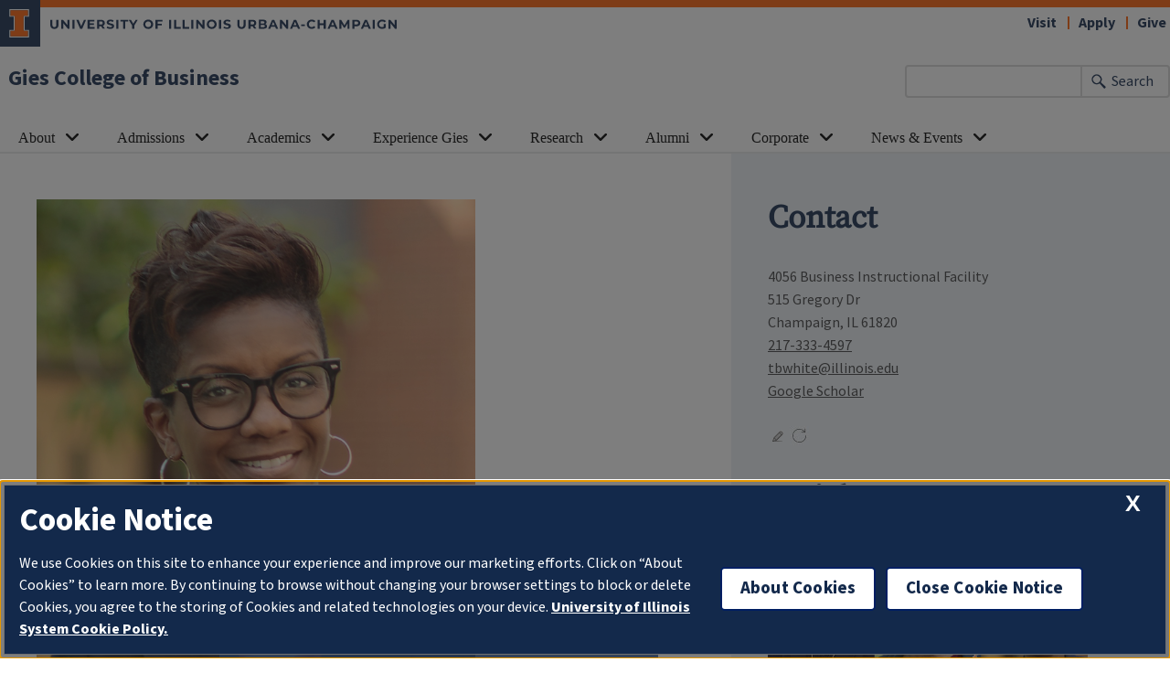

--- FILE ---
content_type: text/html; charset=utf-8
request_url: https://giesbusiness.illinois.edu/profile/tiffany-white
body_size: 16555
content:
 <!DOCTYPE html> <html lang="en"> <head> <meta charset="utf-8"> <meta http-equiv="Content-Type" content="text/html; charset=UTF-8"> <!-- meta tags for mobile devices --> <meta property="og:title" content="Profile" /><meta name="viewport" content="width=device-width, initial-scale=1"> <meta name="mobile-web-app-capable" content="yes"> <meta name="apple-mobile-web-app-status-bar-style" content="black"> <meta http-equiv="X-UA-Compatible" content="IE=edge"> <link rel="icon" href="https://cdn.brand.illinois.edu/favicon.ico"> <link rel="dns-prefetch" href="//cdn.toolkit.illinois.edu"> <link rel="dns-prefetch" href="//cdn.disability.illinois.edu"> <link rel="stylesheet" href="//cdn.toolkit.illinois.edu/3/toolkit.css"> <link type="text/css" rel="stylesheet" href="https://cdn.toolkit.illinois.edu/2.16/toolkit.css"> <script>window.addEventListener('DOMContentLoaded', () => { document.getElementById('search-button').addEventListener('click', processSearch); document.getElementById('search-text-input').addEventListener('keydown', function (e) { if (e.code == 'Enter') { return processSearch(); } }); }); function processSearch() { window.location.href = `/search-results?s=${encodeURIComponent(document.getElementById('search-text-input').value)}`; return false; }</script> <title>
	Tiffany White
</title> <link href="/Theme/css/businessbase.css?id=20260115" rel="stylesheet" type="text/css" /> <link href="/Theme/css/giesbusiness.css?id=20260115" rel="stylesheet" type="text/css" /> <script type="module" src="//cdn.toolkit.illinois.edu/3/toolkit.js"></script> <script src="https://cdn.toolkit.illinois.edu/2.16/toolkit.js"></script> <script src="/Theme/js/business.js?id=20260115" type="text/javascript"></script><script src="https://cdn.disability.illinois.edu/skipto.min.js"></script> <script>var SkipToConfig = { 'settings': { 'skipTo': { colorTheme: 'illinois', displayOption: 'popup' } } };</script><script src="//onetrust.techservices.illinois.edu/scripttemplates/otSDKStub.js" type="text/javascript" charset="UTF-8" data-domain-script="26be7d61-2017-4ea7-8a8b-8f1704889763"></script> <script type="text/javascript">function OptanonWrapper() { }</script><script type="application/ld+json">
    {
    "@context": "https://schema.org",
    "@type": "WebSite",
    "name" : "Gies College of Business",
    "url" : "https://giesbusiness.illinois.edu",
    "potentialAction": {
    "@type": "SearchAction",
    "target": "https://giesbusiness.illinois.edu/search-results/?searchQuery={search_term_string}",
    "query-input": "required name=search_term_string"
    },
    "publisher" : {
    "@type" : "CollegeOrUniversity",
    "@id" : "https://giesbusiness.illinois.edu/",
    "name" : "Gies College of Business",
    "image" : "https://cdn.business.illinois.edu/business-images/gies-logo-college.png",
    "email" : "admissions@business.illinois.edu",
    "logo": "https://cdn.business.illinois.edu/business-images/gies-logo-college.png",
    "url" : "https://giesbusiness.illinois.edu",
    "sameAs" : [
    "https://en.wikipedia.org/wiki/Gies_College_of_Business",
    "https://www.facebook.com/giesbusiness",
    "https://twitter.com/giesbusiness",
    "https://www.linkedin.com/school/giesbusiness/",
    "https://www.youtube.com/c/giesbusiness",
    "https://www.instagram.com/giesbusiness/"
    ]}
    }
</script>  <meta property="og:title" content="Profile" /><meta property="og:url" content="" /><meta property="og:type" content="website" /><meta property="og:site_name" content="Gies College of Business" /><style type="text/css" media="all">main .facultyprofile {
    max-width: 1480px;
    margin: 0 auto;
}</style><script type="text/javascript">
		(function(w,d,s,l,i){w[l]=w[l]||[];w[l].push({'gtm.start':
				new Date().getTime(),event:'gtm.js'});var f=d.getElementsByTagName(s)[0],
		j=d.createElement(s),dl=l!='dataLayer'?'&l='+l:'';j.async=true;j.src=
		'https://www.googletagmanager.com/gtm.js?id='+i+dl;f.parentNode.insertBefore(j,f);
		})(window,document,'script','dataLayer','GTM-NMHP8TD');
</script><meta name="Generator" content="Sitefinity 14.4.8146.0 DX" /></head> <body>  <ilw-page> <ilw-header slot="header" source="Gies"> <a slot="site-name" href="/">Gies College of Business</a> <nav slot="links" aria-label="Utility"> <ul> <li><a href="https://giesbusiness.illinois.edu/experience/visit-us">Visit</a></li> <li><a href="https://giesbusiness.illinois.edu/apply">Apply</a></li> <li><a href="https://payment.giving.illinois.edu/campaigns/49531/donations/new" target="_blank">Give</a></li> </ul> </nav> <div slot="search" role="search"> <input type="search" name="search" aria-labelledby="search-button" id="search-text-input"> <button id="search-button">Search</button> </div> <ilw-header-menu slot="navigation"> <ul> <li> <ilw-header-menu-section linked="true"> <a slot="link" href="/about" target="_self">About</a> <ul> <li> <a slot="link" href="/about/leadership" target="_self">Leadership</a> </li> <li> <a slot="link" href="/about/access-and-community" target="_self">Access and Community</a> </li> <li> <a slot="link" href="/about/stats-and-rankings" target="_self">Stats and Rankings</a> </li> <li> <a slot="link" href="/about/faculty-staff-directory" target="_self">Faculty and Staff Directory</a> </li> <li> <ilw-header-menu-section linked="true"> <a slot="link" href="/about/business-campus" target="_self">Business Campus</a> <ul> <li> <a slot="link" href="/about/business-campus/building-hours" target="_self">Building Hours</a> </li> <li> <a slot="link" href="/about/business-campus/wymer-hall" target="_self">Wymer Hall</a> </li> </ul> </ilw-header-menu-section> </li> <li> <a slot="link" href="/about/social-impact" target="_self">Social Impact</a> </li> <li> <a slot="link" href="/about/artificial-intelligence" target="_self">Artificial Intelligence</a> </li> <li> <a slot="link" href="/about/champaign-urbana" target="_self">Champaign-Urbana</a> </li> <li> <a slot="link" href="/about/merchandise" target="_self">Merchandise</a> </li> <li> <a slot="link" href="/about/gies-news" target="_self">Gies News</a> </li> </ul> </ilw-header-menu-section> </li> <li> <ilw-header-menu-section linked="true"> <a slot="link" href="/apply" target="_self">Admissions</a> <ul> <li> <ilw-header-menu-section linked="true"> <a slot="link" href="/apply/admissions" target="_self">Undergraduate Admissions</a> <ul> <li> <a slot="link" href="/apply/admissions/off-campus-transfer-(oct)" target="_self">Off-Campus Transfer (OCT)</a> </li> <li> <a slot="link" href="/apply/admissions/intercollegiate-transfer-(ict)" target="_self">Intercollegiate Transfer (ICT)</a> </li> <li> <a slot="link" href="/apply/admissions/scholarships" target="_self">Undergraduate Cost and Aid</a> </li> <li> <a slot="link" href="/apply/admissions/visit-us" target="_self">Plan Your Visit</a> </li> </ul> </ilw-header-menu-section> </li> <li> <ilw-header-menu-section linked="true"> <a slot="link" href="/apply/graduate-admissions" target="_self">Graduate Admissions</a> <ul> <li> <a slot="link" href="/apply/graduate-admissions/upcoming-events" target="_self">Admissions Webinars and Events</a> </li> <li> <a slot="link" href="/apply/graduate-admissions/which-graduate-program-is-right-for-you" target="_self">Which Graduate Program is Right for You?</a> </li> <li> <a slot="link" href="/apply/graduate-admissions/talk-to-an-advisor" target="_self">Talk to an Advisor</a> </li> <li> <a slot="link" href="/apply/graduate-admissions/student-ambassadors" target="_self">Graduate Student Ambassadors</a> </li> <li> <a slot="link" href="/apply/graduate-admissions/imba-stack" target="_self">Stack Your Degree into the Online MBA</a> </li> <li> <a slot="link" href="/apply/graduate-admissions/fast-track-application" target="_self">Fast Track Application</a> </li> <li> <a slot="link" href="/apply/graduate-admissions/get-information" target="_self">Request Information</a> </li> </ul> </ilw-header-menu-section> </li> <li> <a slot="link" href="/apply/doctoral-admissions" target="_self">Doctoral Admissions</a> </li> <li> <a slot="link" href="/apply/online-admissions" target="_blank">Online Admissions</a> </li> <li> <a slot="link" href="/apply/cost-and-aid" target="_self">Cost and Aid</a> </li> </ul> </ilw-header-menu-section> </li> <li> <ilw-header-menu-section linked="true"> <a slot="link" href="/academics" target="_self">Academics</a> <ul> <li> <ilw-header-menu-section linked="true"> <a slot="link" href="/academics/majors-and-minors" target="_self">Undergraduate Degrees</a> <ul> <li> <a slot="link" href="/academics/majors-and-minors/accounting" target="_self">BS in Accountancy</a> </li> <li> <a slot="link" href="/academics/majors-and-minors/accountancy-data-science" target="_self">BS in Accountancy + Data Science</a> </li> <li> <a slot="link" href="/academics/majors-and-minors/business-data-science" target="_self">BS in Business + Data Science</a> </li> <li> <a slot="link" href="/academics/majors-and-minors/finance" target="_self">BS in Finance</a> </li> <li> <a slot="link" href="/academics/majors-and-minors/finance-data-science" target="_self">BS in Finance + Data Science</a> </li> <li> <a slot="link" href="/academics/majors-and-minors/information-systems" target="_self">BS in Information Systems</a> </li> <li> <a slot="link" href="/academics/majors-and-minors/management" target="_self">BS in Management</a> </li> <li> <a slot="link" href="/academics/majors-and-minors/marketing" target="_self">BS in Marketing</a> </li> <li> <a slot="link" href="/academics/majors-and-minors/operations-management" target="_self">BS in Operations Management</a> </li> <li> <a slot="link" href="/academics/majors-and-minors/entrepreneurship" target="_self">BS in Strategy, Innovation, &amp; Entrepreneurship</a> </li> <li> <a slot="link" href="/academics/majors-and-minors/supply-chain-management" target="_self">BS in Supply Chain Management</a> </li> <li> <a slot="link" href="/academics/majors-and-minors/business-analytics-minor" target="_self">Business Analytics Minor</a> </li> <li> <a slot="link" href="/academics/majors-and-minors/international-business-minor" target="_self">International Business Minor</a> </li> <li> <a slot="link" href="/academics/majors-and-minors/hoeft-technology-management" target="_self">The Hoeft Technology and Management Program</a> </li> <li> <a slot="link" href="/academics/majors-and-minors/business-minor" target="_self">Business Minor (For Non-Business Majors)</a> </li> </ul> </ilw-header-menu-section> </li> <li> <ilw-header-menu-section linked="true"> <a slot="link" href="/academics/graduate" target="_self">Graduate Degrees</a> <ul> <li> <a slot="link" href="/academics/graduate/accountancy" target="_self">Accounting</a> </li> <li> <a slot="link" href="/academics/graduate/business-analytics" target="_self">Business Analytics</a> </li> <li> <a slot="link" href="/msf" target="_self">Finance</a> </li> <li> <a slot="link" href="/academics/graduate/ms-in-financial-engineering" target="_self">Financial Engineering</a> </li> <li> <a slot="link" href="/msm" target="_self">Management</a> </li> <li> <a slot="link" href="/mstm" target="_self">Technology Management</a> </li> </ul> </ilw-header-menu-section> </li> <li> <ilw-header-menu-section linked="true"> <a slot="link" href="/academics/doctoral" target="_self">Doctoral Programs</a> <ul> <li> <a slot="link" href="/academics/doctoral/accountancy" target="_self">PhD in Accountancy</a> </li> <li> <a slot="link" href="/academics/doctoral/business-administration" target="_self">PhD in Business Administration</a> </li> <li> <a slot="link" href="/academics/doctoral/finance" target="_self">PhD in Finance</a> </li> </ul> </ilw-header-menu-section> </li> <li> <ilw-header-menu-section linked="true"> <a slot="link" href="/academics/online" target="_self">Online Programs</a> <ul> <li> <a slot="link" href="/academics/online/imba" target="_blank">Master of Business Administration (iMBA)</a> </li> <li> <a slot="link" href="/academics/online/imsa" target="_blank">MS in Accountancy (iMSA)</a> </li> <li> <a slot="link" href="/academics/online/imsm" target="_blank">MS in Management (iMSM)</a> </li> <li> <a slot="link" href="/academics/online/executive-education" target="_self">Professional Credentials</a> </li> </ul> </ilw-header-menu-section> </li> </ul> </ilw-header-menu-section> </li> <li> <ilw-header-menu-section linked="true"> <a slot="link" href="/experience" target="_self">Experience Gies</a> <ul> <li> <a slot="link" href="/experience/student-organizations" target="_self">Student Organizations</a> </li> <li> <a slot="link" href="/experience/academic-advising" target="_self">Academic Advising</a> </li> <li> <a slot="link" href="/experience/career-professional-development" target="_self">Career &amp; Professional Development</a> </li> <li> <ilw-header-menu-section linked="true"> <a slot="link" href="/experience/academies-centers" target="_self">Academies</a> <ul> <li> <a slot="link" href="/golder-academies" target="_self">Golder Academies</a> </li> <li> <a slot="link" href="/experience/academies-centers/subsistence-marketplaces-initiative" target="_self">Subsistence Marketplaces Initiative</a> </li> <li> <a slot="link" href="/axis-risk-management" target="_self">AXIS Risk Management Academy</a> </li> <li> <a slot="link" href="/experience/academies-centers/women-in-finance-academy" target="_self">Women in Finance Academy</a> </li> <li> <a slot="link" href="/experience/academies-centers/derivatives-and-trading-academy" target="_self">Derivatives and Trading Academy</a> </li> </ul> </ilw-header-menu-section> </li> <li> <a slot="link" href="/experience/experiential-learning" target="_self">Experiential Learning</a> </li> <li> <a slot="link" href="/disruption-lab" target="_self">Disruption Lab</a> </li> <li> <a slot="link" href="/experience/makerlab" target="_blank">MakerLab</a> </li> <li> <a slot="link" href="/experience/iventure" target="_self">iVenture</a> </li> <li> <ilw-header-menu-section linked="true"> <a slot="link" href="/experience/honors" target="_self">Honors</a> <ul> <li> <a slot="link" href="/experience/honors/welcome-to-business-honors" target="_self">Gies Scholar Program</a> </li> <li> <a slot="link" href="/experience/honors/jamesscholar" target="_self">James Scholar Program</a> </li> </ul> </ilw-header-menu-section> </li> <li> <a slot="link" href="/experience/gies-global-programs" target="_self">Gies Global Programs</a> </li> <li> <ilw-header-menu-section linked="true"> <a slot="link" href="/experience/access-and-engagement" target="_self">Access and Engagement</a> <ul> <li> <a slot="link" href="/experience/access-and-engagement/emerging-business-leaders" target="_self">Emerging Business Leaders Program</a> </li> </ul> </ilw-header-menu-section> </li> <li> <a slot="link" href="/experience/student-success" target="_self">Student Success</a> </li> <li> <a slot="link" href="/experience/cohort-sequence" target="_self">Cohort Sequence</a> </li> <li> <ilw-header-menu-section linked="true"> <a slot="link" href="/path-to-purpose" target="_self">Path to Purpose</a> <ul> <li> <a slot="link" href="/path-to-purpose/profile-examples" target="_self">Path to Purpose - Profile Examples</a> </li> </ul> </ilw-header-menu-section> </li> </ul> </ilw-header-menu-section> </li> <li> <ilw-header-menu-section linked="true"> <a slot="link" href="/faculty-and-research" target="_self">Research</a> <ul> <li> <a slot="link" href="/faculty-and-research/find-faculty" target="_self">Find Faculty</a> </li> <li> <a slot="link" href="/faculty-and-research/research-articles" target="_self">Research Articles</a> </li> <li> <ilw-header-menu-section linked="true"> <a slot="link" href="/faculty-and-research/academic-departments" target="_self">Academic Departments</a> <ul> <li> <a slot="link" href="/accountancy" target="_self">Accountancy</a> </li> <li> <a slot="link" href="/business-administration" target="_self">Business Administration</a> </li> <li> <a slot="link" href="/finance" target="_self">Finance</a> </li> </ul> </ilw-header-menu-section> </li> <li> <ilw-header-menu-section linked="true"> <a slot="link" href="/faculty-and-research/centers-initiatives" target="_self">Research Centers and Initiatives</a> <ul> <li> <a slot="link" href="/faculty-and-research/centers-initiatives/center-for-business-and-public-policy" target="_self">Center for Business and Public Policy</a> </li> <li> <a slot="link" href="/responsibility" target="_blank">Center for Professional Responsibility in Business and Society</a> </li> <li> <a slot="link" href="/dsrs" target="_self">Data Science Research Service</a> </li> <li> <a slot="link" href="/faculty-and-research/centers-initiatives/the-university-of-illinois-deloitte-foundation-center-for-business-analytics" target="_blank">Deloitte Foundation Center for Business Analytics</a> </li> <li> <a slot="link" href="/faculty-and-research/centers-initiatives/gies-business-research-lab" target="_blank">Gies Business Research Lab</a> </li> <li> <a slot="link" href="/faculty-and-research/centers-initiatives/health-care-research-initiative" target="_blank">Health Care Research Initiative</a> </li> <li> <a slot="link" href="/isoi" target="_blank">Illinois Strategic Organizations Initiative</a> </li> <li> <a slot="link" href="/INQUIRE" target="_blank">Initiative for Qualitative Research in Innovation and Entrepreneurship</a> </li> <li> <a slot="link" href="/origin-ventures-office-of-entrepreneurship" target="_self">Origin Ventures Office of Entrepreneurship</a> </li> <li> <a slot="link" href="/ormir" target="_blank">Office of Risk Management and Insurance Research</a> </li> </ul> </ilw-header-menu-section> </li> <li> <a slot="link" href="/faculty-and-research/teaching-excellence" target="_self">Teaching Excellence at Gies</a> </li> </ul> </ilw-header-menu-section> </li> <li> <ilw-header-menu-section linked="true"> <a slot="link" href="/alumni" target="_self">Alumni</a> <ul> <li> <a slot="link" href="/alumni/get-involved" target="_self">Get Involved</a> </li> <li> <a slot="link" href="/alumni/network" target="_self">Network</a> </li> <li> <ilw-header-menu-section linked="true"> <a slot="link" href="/alumni/give" target="_self">Give</a> <ul> <li> <a slot="link" href="/alumni/give/make-a-gift" target="_blank">Make a Gift</a> </li> <li> <a slot="link" href="/alumni/give/giving-stories" target="_self">Giving Stories</a> </li> <li> <a slot="link" href="/alumni/give/gies-giving-day" target="_self">Gies Giving Day</a> </li> </ul> </ilw-header-menu-section> </li> <li> <a slot="link" href="/alumni/alumni-awards-and-news" target="_self">Alumni Awards and News</a> </li> <li> <a slot="link" href="/alumni/contact-advancement" target="_self">Contact Advancement</a> </li> <li> <a slot="link" href="/alumni/professional-credentials" target="_self">Professional Credentials</a> </li> <li> <a slot="link" href="/alumni/merchandise" target="_self">Merchandise</a> </li> </ul> </ilw-header-menu-section> </li> <li> <ilw-header-menu-section linked="true"> <a slot="link" href="/corporate" target="_self">Corporate</a> <ul> <li> <a slot="link" href="/corporate/engage-and-recruit-talent" target="_self">Engage and Recruit Talent</a> </li> <li> <ilw-header-menu-section linked="true"> <a slot="link" href="/corporate/student-consulting-projects" target="_self">Student Consulting Projects</a> <ul> <li> <a slot="link" href="/corporate/student-consulting-projects/submit-your-project" target="_self">Submit Your Project</a> </li> </ul> </ilw-header-menu-section> </li> <li> <a slot="link" href="/corporate/strategic-corporate-partners" target="_self">Strategic Corporate Partners</a> </li> <li> <a slot="link" href="/corporate/upskill-your-workforce" target="_self">Upskill Your Workforce</a> </li> </ul> </ilw-header-menu-section> </li> <li> <ilw-header-menu-section linked="true"> <a slot="link" href="/news-and-events" target="_self">News &amp; Events</a> <ul> <li> <a slot="link" href="/news" target="_self">Gies News</a> </li> <li> <a slot="link" href="/news-and-events/podcasts" target="_self">Podcasts</a> </li> <li> <a slot="link" href="/events" target="_self">Events Calendar</a> </li> <li> <a slot="link" href="/news-and-events/graduate-events" target="_self">Graduate Admissions Events</a> </li> <li> <ilw-header-menu-section linked="true"> <a slot="link" href="/news-and-events/convocation" target="_self">Convocation</a> <ul> <li> <a slot="link" href="/news-and-events/convocation/may-convocation" target="_self">May Convocation</a> </li> <li> <a slot="link" href="/news-and-events/convocation/december-convocation" target="_self">December Convocation</a> </li> </ul> </ilw-header-menu-section> </li> <li> <a slot="link" href="/spring-luncheon" target="_self">Spring Luncheon</a> </li> <li> <a slot="link" href="/news-and-events/social-media" target="_self">Social Media</a> </li> <li> <a slot="link" href="/news-and-events/media-resources" target="_self">Media Resources</a> </li> </ul> </ilw-header-menu-section> </li> </ul> </ilw-header-menu> </ilw-header> <main role="main" class="skipto" tabindex="-1"> 
<div class="facultyprofile portrait">
    <div class="left">
        <img class="portrait" src="https://digitalmeasuresgies.s3.us-east-2.amazonaws.com/business_public/portrait/tbwhite.jpg" alt="Tiffany White" />
        <div class="main-listing">
            <h1>Tiffany White</h1>
            <p>Associate Dean of Undergraduate Programs and Professor of Business Administration and Bruce and Anne Strohm Faculty Fellow</p>
            <ul>
                <li>
                    <a href="mailto:tbwhite@illinois.edu"><img src="https://cdn.business.illinois.edu/business-images/social-email-transparent.png" alt="Email"></a>
                </li>
                            </ul>
        </div>


        <div class="mobile-contact">
            <h2>Contact</h2>
            <div class="contact">
                <p>4056 Business Instructional Facility</p>
                    <p>515 Gregory Dr</p>
                    <p>Champaign, IL 61820</p>
                <p>
                    <a href="tel:217-333-4597">217-333-4597</a>
                </p>
                <p><a href="mailto:tbwhite@illinois.edu">tbwhite@illinois.edu</a></p>
                                    <p><a href="https://scholar.google.com/citations?user=wQz1kYMAAAAJ">Google Scholar</a></p>
            </div>
            <div class="edit-area">
                <p class="faculty-edit-icon">
                    <a href="https://www.digitalmeasures.com/login/illinois/faculty/app/activities/instruments/1291" target="_blank"><img src="//cdn.business.illinois.edu/business-images/faculty_edit_pencil_transparent.png" alt="Update Your Profile" title="Update Your Profile" /></a>
                    <a href="#" class="faculty-refresh"><img src="//cdn.business.illinois.edu/business-images/faculty_refresh_transparent.jpg" alt="Refresh Your Profile" title="Refresh Your Profile" /></a>
                </p>
            </div>
        </div>

        <h2 class="hide-FAE">Listings</h2>
        <div class="listings">
                <details>
                    <summary>
                        <h3>Educational Background</h3>
                    </summary>
                    <ul>
                            <li>Ph.D., Business Administration, Marketing, Duke University, 2000 </li>
                            <li>M.S., Advertising, University of Illinois at Urbana-Champaign, 1994 </li>
                            <li>B.S., Advertising, University of Illinois at Urbana-Champaign, 1992 </li>
                    </ul>
                </details>
                            <details>
                    <summary>
                        <h3>Positions Held</h3>
                    </summary>
                    <ul>
                            <li>Professor of Business Administration, Business Administration, University of Illinois at Urbana-Champaign, 2024 to present</li>
                            <li>Academic Director of Master of Science in Management Program, Business Graduate Programs, University of Illinois at Urbana-Champaign, 2019 to present</li>
                            <li>Faculty Athletics Representative, University of Illinois, Division of Intercollegiate Athletics, 2018 to present</li>
                            <li>Director of Graduate Study, Business Administration, University of Illinois at Urbana-Champaign, 2012-2014</li>
                            <li>Affiliated Associate Professor, Advertising, University of Illinois, Charles H. Sandage Department of Advertising, 2012 to present</li>
                            <li>Area Head of Marketing, Business Administration, University of Illinois at Urbana-Champaign, 2010-2011</li>
                            <li>Associate Professor of Business Administration, Business Administration, University of Illinois at Urbana-Champaign, 2008-2024</li>
                            <li>Assistant Professor of Business Administration, Business Administration, University of Illinois at Urbana-Champaign, 1999-2008</li>
                            <li>Assistant Buyer, Venture Stores, 1992-1993</li>
                            <li>Freelance Market Analyst, RR Donnelley &amp; Sons Company, 1991-1994</li>
                    </ul>
                </details>
                            <details>
                    <summary>
                        <h3>Recent Publications</h3>
                    </summary>
                    <ul>
                                <li>
                                    Liu, Y., Mehta, R., Rindfleisch, A., Torelli, C., & White, T. (2024). Marketing at Illinois. <em>Customer Needs and Solutions</em>, <em>11</em> (1), 1-9.                                 </li>
                    </ul>
                        <details class="allpub">
                            <summary>
                                <h3>Other Publications</h3>
                            </summary>
                                <h4>Articles</h4>
                                <ul>
                                        <li>
                                            Davis, N., Olsen, N., Perry, V., Stewart, M., & White, T. (2022). I’m Only Human? The Role of Racial Stereotypes, Humanness and Satisfaction in Transactions with Anthropomorphic Sales Bots. <em>Journal of the Association for Consumer Research, University of Chicago Press</em>, <em>8</em> (1), 47-58.
                                                <a href="http://dx.doi.org/https://doi.org/10.1086/722703">&nbsp;link&nbsp;&gt;</a>
                                        </li>
                                        <li>
                                            Bruce, N., Cutright, K., Gosline, R., Thomas, J., & White, T. (2020). How Business Schools Can Help Corporate America Fight Racism. <em>Harvard Business Review (online), Harvard Business Publishing</em>.
                                        </li>
                                        <li>
                                            Xu, A., Cheng, Y., & White, T. (2020). The Motivating and Demotivating Effects of Negative Feedback on Cross-domain Goal Pursuit Behaviors. <em>Journal of the Association for Consumer Research</em>, <em>5</em> (3), 311-321.
                                        </li>
                                        <li>
                                            Xu, A., Cheng, S., & White, T. (2020). The Motivating and Demotivating Effects of Negative Feedback on Cross-Domain Goal Pursuit Behaviors. <em>Journal of the Association for Consumer Research, University of Chicago Press</em>, <em>5</em> (3), 311-321.
                                                <a href="https://doi.org/10.1086/709275">&nbsp;link&nbsp;&gt;</a>
                                        </li>
                                        <li>
                                            Kozinets, R., Gershoff, A., & White, T. (2020). Introduction to Special Issue: Trust in Doubt: Consuming in a Post-Truth World. <em>Journal of the Association for Consumer Research, University of Chicago Press</em>, <em>5</em> (2), 1-7.
                                                <a href="https://doi.org/10.1086/708543">&nbsp;link&nbsp;&gt;</a>
                                        </li>
                                        <li>
                                            Maxwell-Smith, M., White, T., & Loyd, D. (2020). Does Perceived Treatment of Unfamiliar Employees Affect Consumer Brand Attitudes? Social Dominance Ideologies Reveal Who Cares the Most and Why. <em>Journal of Business Research, Elsevier</em>, <em>109</em> 461-471.
                                                <a href="https://doi.org/10.1016/j.jbusres.2019.12.039">&nbsp;link&nbsp;&gt;</a>
                                        </li>
                                        <li>
                                            Henderson, G., Rank-Christman, T., White, T., Grantham, K., Ostrom, A., & Lynch, J. (2018). Intercultural competence and customer facial recognition. <em>Journal of Services Marketing</em>, <em>32</em> (5), 570-580.
                                        </li>
                                        <li>
                                            Ellison, B., Duff, B., Wang, Z., & White, T. (2016). Putting the Organic Label in Context: Examining the Interactions between the Organic Label, Product Type, and Retail Outlet. <em>Food Quality and Preference</em>, <em>49</em> 140-150.
                                        </li>
                                        <li>
                                            White, T., Novak, T., & Hoffman, D. (2014). No Strings Attached: When Giving it Away Versus Making Them Pay Reduces Consumer Information Disclosure. <em>Journal of Interactive Marketing</em>, <em>28</em> (3), 184-195.
                                                <a href="http://dx.doi.org/http://dx.doi.org/10.1016/j.intmar.2014.02.002">&nbsp;link&nbsp;&gt;</a>
                                        </li>
                                        <li>
                                            White, T., & Yuan, H. (2012). Building Trust to Increase Purchase Intentions: The Signaling Impact of Low Pricing Policies. <em>Journal of Consumer Psychology</em>, <em>22</em> 384-394.
                                                <a href="http://dx.doi.org/10.1016/j.jcps.2011.09.003">&nbsp;link&nbsp;&gt;</a>
                                        </li>
                                        <li>
                                            Cheng, Y., White, T., & Chaplin, L. (2012). The Effects of Self-Brand Connections on Responses to Brand Failure: A New Look at the Consumer-Brand Relationship. <em>Journal of Consumer Psychology</em>, <em>22</em> (2), 280-288.
                                                <a href="http://dx.doi.org/10.1016/j.jcps.2011.05.005">&nbsp;link&nbsp;&gt;</a>
                                        </li>
                                        <li>
                                            White, T., Zahay, D., Thorbjornsen, H., & Shavitt, S. (2008). Getting too personal: Reactance to highly personalized e-mail solicitations. <em>Marketing Letters</em>, <em>19</em> 39-50.
                                        </li>
                                        <li>
                                            White, T., Lemon, K., & Hogan, J. (2007). Customer Retention with the Customer's Future Usage is Uncertain. <em>Psychology & Marketing</em>, <em>24</em> (10), 849-869.
                                        </li>
                                        <li>
                                            Schlosser, A., White, T., & Lloyd, S. (2006). Converting Website Visitors into Buyers: How Website Investment Increases Consumer Trusting Beliefs and Online Purchase Intentions <em>Journal of Marketing</em>, <em>70</em> (2), 133-148.
                                        </li>
                                        <li>
                                            White, T. (2005). Consumer Trust and Advice Acceptance: The Moderating Roles of Benevolence, Expertise and Negative Emotion. <em>Journal of Consumer Psychology</em>, <em>15</em> (2), 141-148.
                                        </li>
                                        <li>
                                            White, T., Dellande, S., & Taylor, G. (2004). The Role of Provider Communication in External Customer Participation. <em>International Business & Economics Research Journal</em>, <em>2</em> (11), 1-5.
                                        </li>
                                        <li>
                                            White, T. (2004). Consumer Disclosure and Disclosure Avoidance: A Motivational Framework. <em>Journal of Consumer Psychology</em>, <em>14</em> 41-51.
                                        </li>
                                        <li>
                                            Lemon, K., White, T., & Winer, R. (2002). Dynamic Customer Relationship Management: Incorporating Future Considerations into the Service Retention Decision. <em>Journal of Marketing</em>, <em>66</em> 1-14.
                                        </li>
                                </ul>
                                <h4>Book Chapters</h4>
                                <ul>
                                        <li>
                                            Houde, L., Sherman, D., White, T., & Sheppard, B., N. Haslam (Ed.) (2004). The Four Faces of Trust: An Empirical Study of the Nature of Trust in Relational Forms. <em>Relational Models Theory: A Contemporary Overview</em> ( pp. 287-306).  Mahwah, NJ: Lawrence Erlbaum & Associates.
                                        </li>
                                </ul>
                                <h4>Books and Monographs</h4>
                                <ul>
                                        <li>
                                            Qualls, W., & White, T. (2013). 18th Paul Converse Symposium. University of Illinois.
                                        </li>
                                </ul>
                                <h4>Conference Proceedings</h4>
                                <ul>
                                        <li>
                                            Ha, Y., White, T., & Wyer, R. (2012). When making it easy leads to working harder: Counterintuitive effects of popularity cues on choice overload. Society for Consumer Psychology.
                                        </li>
                                        <li>
                                            Ha, Y., White, T., & Wyer, R. (2012). When making it easy leads to working harder: Counterintuitive effects of popularity cues on choice overload. ( pp. 765-766).  Association for Consumer Research Annual Conference, Provo, UT: Association for Consumer Research.
                                        </li>
                                        <li>
                                            Xu, J., Cheng, Y., & White, T. (2012). Taking More Money and Donating More Money: the Influence of Self-Threat on Goal-Pursuit. ( vol. 40, pp. 48-52).  Association for Consumer Research Annual Conference, Provo, UT: Association for Consumer Research.
                                        </li>
                                        <li>
                                            White, T., Hoffman, D., & Novak, T. (2010). Navigating the Networked Rivers Of The Social Web: Emerging Themes For Consumer Behavior Research On Web 2.X. ( vol. 37,).  Association for Consumer Research Annual Conference, Provo, UT: Association for Consumer Research.
                                        </li>
                                        <li>
                                            Ha, Y., & White, T. (2010). Tell Me Your Opinion and I"ll Figure Out Mine: The Role of Popularity Cues and Assortment Size in Consumer Choice. ( 1 ed vol. 2, pp. 227).  Society for Consumer Psychology, Kidlington, UK: Elsevier Science Publishers.
                                        </li>
                                        <li>
                                            Cheng, Y., White, T., & Chaplin, L. (2009). Self-Brand Connections, Poor Brand Extensions, and Favorable Parent Brand Evaluations. ( vol. 1, pp. 165).  Society for Consumer Psychology: American Psychological Association.
                                        </li>
                                        <li>
                                            White, T., Cheng, Y., & Chaplin, L. (2009). When Poor Brand Extensions Result in Favorable Brand Evaluations. ( vol. 36, pp. 45-48).  Association for Consumer Research Annual Conference, Provo, UT: Association for Consumer Research.
                                        </li>
                                        <li>
                                            Kulkarni, A., Otnes, C., Ruth, J., & White, T. (2008). The Role of Congruence Theory in Consumer Response to Business-to-Consumer Gift Giving. ( vol. 35, pp. 901-2).  Advances in Consumer Research, Provo, UT: Association for Consumer Research.
                                        </li>
                                        <li>
                                            Cheng, Y., White, T., & Chaplin, L. (2007). The Role of Self-Brand Connections in Brand Evaluation. ( vol. 8, pp. 438-440).  European Association for Consumer Research Conference.
                                        </li>
                                        <li>
                                            Schlosser, A., & White, T. (2007). The Company They Keep: the Influence of Reasons for Option Limitation on Assortment Judgments. ( vol. 34, pp. 479-480).  Association for Consumer Research Annual Conference, Provo, UT: Association for Consumer Research.
                                        </li>
                                        <li>
                                            White, T., & Schlosser, A. (2006). When More is Really More: Effects of Innovativeness and Product Descriptions on Reactions to New Product Assortments. ( vol. 7, pp. 308-309).  Asia Pacific Conference of the Association for Consumer Research.
                                        </li>
                                        <li>
                                            White, T., Hoffman, D., & Novak, T. (2005). Forgotten Favors: Biased Account Keeping inInformation-Driven Consumer-Seller Relationships. Society for Consumer Psychology.
                                        </li>
                                        <li>
                                            White, T., & Schlosser, A. (2004). The Effects of Assortment Size, Product Description and Innovativeness on Intentions to Try New Products. ( vol. 31,).  Association for Consumer Research Annual Conference.
                                        </li>
                                        <li>
                                            Zahay, D., White, T., Thorbjornsen, H., & Shavitt, S. (2004). Beyond Permission Marketing: Improving E-Mail Response Rate with Appropriate Personalization. Direct Marketing Education Foundation Conference.
                                        </li>
                                        <li>
                                            White, T. (2003). Making Risky Decisions that Count: The Impact of Consumer Trust on Optimism, Mercy and Regret. ( vol. 30,).  Association for Consumer Research Annual Conference.
                                        </li>
                                        <li>
                                            Lemon, K., White, T., & Winer, R. (2001). Stick Around. . . You Won't Regret It: an Exploration of Regret Avoidance on the Service Retention Decision. ( vol. 28, pp. 77-77).  Association for Consumer Research Annual Conference, Provo, UT: Association for Consumer Research.
                                        </li>
                                        <li>
                                            White, T. (2001). None of Your Business: The Critical Role of Trust in Interactive Marketing Relationships. Association for Consumer Research Annual Conference, Provo, UT: Association for Consumer Research.
                                        </li>
                                        <li>
                                            White, T. (2001). Stick Around . . . You Won't Regret It: An Exploration of Future Regret Avoidance on the Service Retention Decision. Association for Consumer Research, Asia-Pacific Conference.
                                        </li>
                                </ul>
                                <h4>Presentations</h4>
                                <ul>
                                        <li>
                                            White, T. (2023). Dispelling Global Contextual Assumptions on Racism and Discrimination Research. European Association for Consumer Research Conference, Association for Consumer Research.
                                        </li>
                                        <li>
                                            White, T. (2023). Teaching Innovations. Tenure Project Conference, Wharton School, University of Pennsylvania.
                                        </li>
                                        <li>
                                            White, T. (2023). You Need Letter Writers. What’s Your Strategy? Tenure Project Conference, Wharton School, University of Pennsylvania.
                                        </li>
                                        <li>
                                            White, T. (2023). Rethinking Consumer Health and Well-Being in a New Reality. 2023 AMA Winter Academic Conference , American Marketing Association.
                                        </li>
                                        <li>
                                            Dahl, D., Huber, J., Mukhopadhyay, A., Peracchio, L., Shavitt, S., & White, T. (2020). Forum on the Research and Interpersonal Culture at ACR. Association for Consumer Research, Association for Consumer Research.
                                        </li>
                                        <li>
                                            White, T. (2020). Confessions of a Recovering Perfectionist: Tips for Navigating Your Assistant Professorship. Early Career Workshop, Association for Consumer Research.
                                        </li>
                                        <li>
                                            White, T. (2020). Doctoral Student Success. Association for Consumer Research Conference, Association for Consumer Research.
                                        </li>
                                        <li>
                                            White, T. (2020). Reflections on Diversity, Equity and Inclusion in Academia. Informs Society of Marketing Science Conference, American Marketing Association (AMA), Academy of Marketing Science (AMS), and European Marketing Academy (EMAC.
                                        </li>
                                        <li>
                                            Barnes, A., & White, T. (2019). You Can't Rent with Us: Group-Brand Connections and Access Offers. AMA Winter Academic Conference, American Marketing Association.
                                        </li>
                                        <li>
                                            Barnes, A., & White, T. (2017). Evaluating Access-Based Brand Extensions: The Role of Group-Brand Connections and Perceived Commitment. Association for Consumer Research Conference.
                                        </li>
                                        <li>
                                            Danienta, N., & White, T. (2017). Seeing Brands Through "Me" Colored Glasses: Effects of Self-Threat and Brand Attachment on Brand Evaluations. Wharton School, University of Pennsylvania.
                                        </li>
                                        <li>
                                            Danienta, N., & White, T. (2017). Seeing Brands Through "Me" Colored Glasses: Effects of Self-Threat and Brand Attachment on Brand Evaluations. Society for Consumer Psychology.
                                        </li>
                                        <li>
                                            Danienta, N., & White, T. (2016). Seeing Brands through “Me” Colored Glasses: Effects of Self-Threat and Brand Attachment on Brand Evaluations. Association for Consumer Research Conference.
                                        </li>
                                        <li>
                                            Danienta, N., & White, T. (2016). Seeing Brands Through "Me" Colored Glasses: Effects of Self-Threat and Brand Attachment on Brand Evaluations. Indiana University, Kelly School of Business, Invited Speaker Series.
                                        </li>
                                        <li>
                                            Barnes, A., & White, T. (2016). How Ownership Judgments Affect Brand Extension Evaluations: A Case of Inter-Consumer Brand Commitment. Brands and Brand Relationships Conference.
                                        </li>
                                        <li>
                                            Danienta, N., & White, T. (2016). Seeing Brands Through "Me" Colored Glasses: Effects of Self-Threat and Brand Attachment on Brand Evaluations. University of Western Ontario, School of Business.
                                        </li>
                                        <li>
                                            Cho, H., & White, T. (2014). Exclusivity as a Key to Exclusive People's Hearts. Society for Consumer Psychology.
                                        </li>
                                        <li>
                                            Song, Y., & White, T. (2014). My Love is the Same Even if You Change: The Effect of Rebranding on Self-Brand Connections. Society for Consumer Psychology.
                                        </li>
                                        <li>
                                            White, T. (2014). Cross-Cultural Differences in the Development and Deterioration of Self-Brand Connections. Brands and Brand Relationships Conference.
                                        </li>
                                        <li>
                                            Xu, A., Cheng, Y., & White, T. (2012). Taking More Money and Donating More Money: Influence of Self-Threat on Goal Pursuit. Association for Consumer Research Annual Conference.
                                        </li>
                                        <li>
                                            Ha, Y., & White, T. (2012). When making it easy leads to working harder: Counterintuitive effects of popularity cues on choice overload. Society for Consumer Psychology.
                                        </li>
                                        <li>
                                            Kwon, M., White, T., & Adaval, R. (2012). Creating "We-ness" by Embracing the Brand: A New Look at Self-Brand Connection. Society for Consumer Psychology.
                                        </li>
                                        <li>
                                            White, T. (2012). Branding Strategy: A Consumer-Centric Approach. Illinois-Warsaw Executive MBA Program.
                                        </li>
                                        <li>
                                            White, T. (2012). Invited lecture. Doctoral Seminar in Consumer Psychology, Norwegian School of Economics.
                                        </li>
                                        <li>
                                            White, T. (2011). Brand Strategy: Making Sense of It All. Science Day Conference, Australian Seafood Cooperative Research Centre.
                                        </li>
                                        <li>
                                            White, T. (2011). Invited lecture. Doctoral Seminar in Consumer Psychology, Norwegian School of Economics.
                                        </li>
                                        <li>
                                            White, T. (2011). The [Brand] Connected Consumer: A Cautionary Tale. TEDxUIUC Conference.
                                        </li>
                                        <li>
                                            White, T. (2010). It's not just about the brand, it's about me: the effects of self-brand connections on brand evaluation following brand failure. International Conference on Research in Advertising (ICORIA.
                                        </li>
                                        <li>
                                            Ha, Y., & White, T. (2010). Tell me your opinion and I’ll figure out mine: The role of popularity cues and assortment size in consumer choice. Society for Consumer Psychology.
                                        </li>
                                        <li>
                                            White, T. (2010). Invited talk. Doctoral Seminar in Consumer Psychology, Norwegian School of Economics.
                                        </li>
                                        <li>
                                            Cheng, Y., White, T., & Chaplin, L. (2009). It’s Not Just About the Brand, It’s About Me: The Effects of Self-Brand Connections on Brand Evaluation Following Brand Failure. Marketing Pro-seminar.
                                        </li>
                                        <li>
                                            Cheng, Y., White, T., & Chaplin, L. (2009). It’s Not Just About the Brand, It’s About Me: The Effects of Self-Brand Connections on Brand Evaluation Following Brand Failure. Society for Consumer Psychology.
                                        </li>
                                        <li>
                                            Cheng, Y., White, T., & Chaplin, L. (2008). Pride or Prejudice: Consumers Self-brand Connection and Reaction to Brand Extension. Norwegian School of Economics and Business Administration.
                                        </li>
                                        <li>
                                            Cheng, Y., White, T., & Chaplin, L. (2008). A Dynamic View of the Relationship Between The Self and Consumer Contexts. Association for Consumer Research Annual Conference.
                                        </li>
                                        <li>
                                            Cheng, Y., White, T., & Chaplin, L. (2008). The Role of Self-Brand Connections in Brand Evaluations. Association for Consumer Research Annual Conference.
                                        </li>
                                        <li>
                                            White, T., Cheng, Y., & Chaplin, L. (2008). The Role of Self Brand Connections in Brand Evaluations. Ben Gurion University of the Negev.
                                        </li>
                                        <li>
                                            Schlosser, A., & White, T. (2007). The Company They Keep: The Effects of Discontinued Vs. Sold-Out Items on Product Assortment Judgments Association for Consumer Research Annual Conference.
                                        </li>
                                        <li>
                                            Schlosser, A., & White, T. (2007). The Company They Keep: The Influence of Reasons for Option Limitation and Perceived Variety on Assortment Judgments. Syracuse University, Research Seminar.
                                        </li>
                                        <li>
                                            Cheng, Y., White, T., & Chaplin, L. (2007). Pride or Prejudice: Consumers Self-brand Connection and Reactions to Brand Extensions. European Advances in Consumer Research.
                                        </li>
                                        <li>
                                            White, T., Zahay, D., Thorbjornsen, H., & Shavitt, S. (2007). We know where you live: Personalization reactance in e-mail solicitations. World Marketing Congress.
                                        </li>
                                        <li>
                                            White, T. (2007). Setting the Stage for Self-Expression: What Can Facebook Teach Us About Internet Marketing in the New Millennium? Sloan Center for Internet Retailing at A. Gary Anderson Graduate School of Management, University of.
                                        </li>
                                        <li>
                                            Kulkarni, A., Otnes, C., Ruth, J., & White, T. (2007). The Role of Congruence Theory in Consumer Response to Business-to-Consumer Gift Giving. Association for Consumer Research Annual Conference.
                                        </li>
                                        <li>
                                            Schlosser, A., & White, T. (2006). The Effects of Assortment Size, Product Description and Innovativeness on Intentions to try New Products. Association for Consumer Research Annual Conference.
                                        </li>
                                        <li>
                                            Zahay, D., White, T., Thorbjornsen, H., & Shavitt, S. (2004). Beyond permission marketing: Improving e-mail response rate with appropriate personalization. Direct Marketing Education Foundation Conference.
                                        </li>
                                        <li>
                                            Zahay, D., White, T., Thorbjornsen, H., & Shavitt, S. (2003). Zahay, D., White, T., Thorbjørnsen, H., and Shavitt, S. (2003). The role of personalization in increasing the response rate of email solicitation. World Marketing Congress.
                                        </li>
                                        <li>
                                            White, T. (2002). What will Tomorrow Bring? The Effect of Consumption Uncertainty on the Consumer's Decision to Stick Around. Midwest Marketing Camp.
                                        </li>
                                        <li>
                                            White, T. (2000). Dynamic Customer Relationship Management: Incorporating Future Considerations Into the Service Retention Disclosure. University of Illinois.
                                        </li>
                                        <li>
                                            White, T. (1999). Deciding to Reveal: Consumer Disclosure Management in Consumer/Seller Relationships. Conference on Survey Research.
                                        </li>
                                </ul>
                        </details>
                </details>
                            <details>
                    <summary>
                        <h3>Honors and Awards</h3>
                    </summary>
                    <ul>
                            <li>Secretary-Elect, American Marketing Association Board of Directors, American Marketing, 2024 to present</li>
                            <li>Sung and Unsung Hero Award Recipient, University of Illinois Black Alumni Network, 2022 to present</li>
                            <li>Chair, American Marketing Association Board of Directors&#39; Diversity, Equity, and Inclusion Committee, American Marketing Association, 2022 to present</li>
                            <li>Bruce and Anne Strohm Faculty Fellow, University of Illinois at Urbana-Champaign, 2009 to present</li>
                            <li>Past-Chair, The Consumer Behavior Special Interest Group of the American Marketing Association, 2022-2023</li>
                            <li>President-Elect, Society for Consumer Psychology, Society for Consumer Psychology, 2022-2023</li>
                            <li>American Marketing Association Board of Directors Electee, American Marketing Association, 2020-2023</li>
                            <li>University of Illinois List of Teachers Rated as Excellent, University of Illinois, 2022-2022</li>
                            <li>Chair, The Consumer Behavior Special Interest Group of the American Marketing Association, 2021-2022</li>
                    </ul>
                </details>
                            <details>
                    <summary>
                        <h3>Grants</h3>
                    </summary>
                    <ul>
                            <li>Algorithmic Transparency and Consumer Inclusion, Gies College of Business, 2022-2026</li>
                            <li>Champions vs. Challengers: How Disruptive Brand Positioning Changes Consumer Trust, Gies College of Business, 2022-2025</li>
                            <li>How Improving Employee Livelihood can Enhance Brand Attitudes and Competitive Strategy, Department of Business Administration, University of Illinois, 2015-2016</li>
                            <li>Consumer Sciences Initiative, Social and Behavioral Sciences Research Committee, 2012-2014</li>
                            <li>Optimising quality and value in domestic prawn value chains, Australian Seafood CRC, 2010-2011</li>
                            <li>The Role of Popularity Cues and Assortment Size in Consumer Choice, Stellner Scholarship Fund, 2010</li>
                    </ul>
                </details>
                            <details>
                    <summary>
                        <h3>Service</h3>
                    </summary>
                    <ul>
                            <li>Editorial Review Board, Journal of Marketing, 2025 to present</li>
                            <li>Associate Editor, Journal of Consumer Psychology, 2024 to present</li>
                            <li>Chair, Publications Committee, Society for Consumer Psychology, 2024 to present</li>
                            <li>Advisory Board Member, Designing Your Career in the Marketing Academy (DCMA), 2023 to present</li>
                            <li>Diversity, Equity, and Inclusion Committee Chair, American Marketing Association, Board of Directors, 2022 to present</li>
                            <li>Policy Board Member, Journal of the Association for Consumer Research, 2021 to present</li>
                            <li>Executive Committee Member, B1G Ten Mental Health and Wellness Cabinet, 2020 to present</li>
                            <li>Editorial Review Board Member, Journal of Public Policy &amp; Marketing, 2020 to present</li>
                            <li>Executive Board Member, B1G Ten Mental Health and Wellness Cabinet, B1G Ten Athletic Conference, 2019 to present</li>
                            <li>Editorial Review Board Member, Journal of the Academy of Marketing Science, 2015 to present</li>
                            <li>Editorial Review Board Member, Journal of Service Research, 2012 to present</li>
                            <li>Editorial Review Board Member, Journal of Consumer Psychology, 2002 to present</li>
                            <li>Chairperson, Ethics Committee of the American Marketing Association (AMA), American Marketing Association (AMA), 2024-2025</li>
                            <li>Secretary, Board of Directors, American Marketing Association, 2024-2025</li>
                            <li>Past President, Society for Consumer Psychology, 2024-2025</li>
                            <li>President, Society for Consumer Psychology, 2023-2024</li>
                            <li>Co-Chair, Big Ten Athletic Conference Joint Group, 2023-2024</li>
                            <li>AMA Board of Directors Governance Committee Member, American Marketing Association, 2023-2024</li>
                            <li>Early Career Workshop Panelist and Break-Out Leader, Association for Consumer Research, 2023-2023</li>
                            <li>Past President, Consumer Behavior Special Interest Group, American Marketing Association, 2022-2023</li>
                            <li>Member, Board of Directors, American Marketing Association, 2021-2023</li>
                            <li>Member, Gender Equity and Access Committee, B1G Ten, PAC-12, and ACC Alliance, 2021-2022</li>
                            <li>President, Consumer Behavior Special Interest Group, American Marketing Association, 2021-2022</li>
                            <li>Editorial Review Board Member, Journal of Consumer Research, 2021-2022</li>
                            <li>Equity, Diversity, and Inclusion (EDI) Champion, Association for Consumer Research, 2020-2022</li>
                    </ul>
                </details>
                            <details>
                    <summary>
                        <h3>Teaching Interests</h3>
                    </summary>
                    <p>Brand Management, Consumer Behavior, Marketing Management, Promotional Strategy, Retailing, Customer Relationship Management</p>
                </details>
                            <details>
                    <summary>
                        <h3>Research Interests</h3>
                    </summary>
                    <p>Consumer-brand relationships; Consumer Decision Making</p>
                </details>
                            <details>
                    <summary>
                        <h3>Current Courses</h3>
                    </summary>
                    <ul>
                            <li>
                                <p><a href="/course/BUS/199">EBL &amp; EA Trip (BUS 199)</a> </p>
                            </li>
                    </ul>
                </details>
        </div>
    </div>
    <div class="right">
        <h2>Contact</h2>
        <div class="contact">
            <p>4056 Business Instructional Facility</p>
                <p>515 Gregory Dr</p>
                <p>Champaign, IL 61820</p>
            <p>
                <a href="tel:217-333-4597">217-333-4597</a>
            </p>
            <p><a href="mailto:tbwhite@illinois.edu">tbwhite@illinois.edu</a></p>
                            <p><a href="https://scholar.google.com/citations?user=wQz1kYMAAAAJ">Google Scholar</a></p>
        </div>
        <div class="edit-area">
            <p class="faculty-edit-icon">
                <a href="https://www.digitalmeasures.com/login/illinois/faculty/app/activities/instruments/1291" target="_blank"><img src="//cdn.business.illinois.edu/business-images/faculty_edit_pencil_transparent.png" alt="Update Your Profile" title="Update Your Profile" /></a>
                <a href="#" class="faculty-refresh"><img src="//cdn.business.illinois.edu/business-images/faculty_refresh_transparent.jpg" alt="Refresh Your Profile" title="Refresh Your Profile" /></a>
            </p>
        </div>
        <h2 class="news-items-title" style="display: none;">Articles</h2>
        <ul class="news-items"></ul>
    </div>
</div>
<script>
    var username = 'Tiffany White';
    var netid = 'tbwhite';
</script>
<script src="/Theme/js/facultyprofilenews.js?id=20260115" type="text/javascript"></script>
<script src="/Theme/js/facultyLink.js?id=20260115" type="text/javascript"></script>
 <section id="call-to-action"> 
 </section> </main> <ilw-footer slot="footer" source="Gies"> <a slot="site-name" href="/">Gies College of Business</a> <address slot="address"> <div>515 East Gregory Drive</div> <div>Champaign, IL 61820</div> <div>Phone: <a href="tel:217-300-7327">217-300-7327</a></div> </address> <nav slot="social" aria-label="Social media"> <ul> <li><a data-service="instagram" href="https://www.instagram.com/giesbusiness" aria-label="Instagram"></a></li> <li><a data-service="facebook" href="https://www.facebook.com/giesbusiness" aria-label="Facebook"></a></li> <li><a data-service="twitter" href="https://twitter.com/giesbusiness" aria-label="Twitter/X"></a></li> <li><a data-service="linkedin" href="https://www.linkedin.com/school/giesbusiness" aria-label="LinkedIn"></a></li> <li><a data-service="youtube" href="https://www.youtube.com/c/giesbusiness" aria-label="Youtube"></a></li> </ul> </nav> <ilw-columns gap="20px"> <nav class="ilw-footer-menu" aria-labelledby="ExploreMenu"> <h2 id="ExploreMenu">Explore:</h2> <ul> <li><a href="https://giesbusiness.illinois.edu/events">Calendars</a></li> <li><a href="https://giesbusiness.illinois.edu/faculty-research/faculty-staff-directory">Find People</a></li> <li><a href="https://jobs.illinois.edu">Careers</a></li> <li><a href="https://giesbusiness.illinois.edu/our-story/facilities">Map and Facilities</a></li> <li><a href="https://giesbusiness.illinois.edu/experience/visit-us">Plan a Visit</a></li> <li><a href="https://giesbusiness.illinois.edu/contact-us">Contact Us</a></li> </ul> </nav> <nav class="ilw-footer-menu" aria-labelledby="ConnectMenu"> <h2 id="ConnectMenu">Connect:</h2> <ul> <li><a href="https://giesbusiness.illinois.edu/undergraduate-hub/majors-and-minors">Undergraduate Programs</a></li> <li><a href="https://giesbusiness.illinois.edu/graduate-hub/graduate">Graduate Programs</a></li> <li><a href="https://giesbusiness.illinois.edu/graduate-hub/doctoral">Doctoral Programs</a></li> <li><a href="https://giesbusiness.illinois.edu/graduate-hub/gies-professional-credentials">Gies Professional Credentials</a></li> <li><a href="https://giesbusiness.illinois.edu/faculty-research/research-at-gies">Faculty and Research</a></li> <li><a href="https://giesbusiness.illinois.edu/dean">Office of the Dean</a></li> <li><a href="https://giesbusiness.illinois.edu/alumni">Advancement and Alumni Affairs</a></li> <li><a href="https://giesbusiness.illinois.edu/experience/career-professional-development">Career and Professional Development</a></li> <li><a href="https://giesbusiness.illinois.edu/our-story/access-and-community">Access and Community</a></li> <li><a href="https://giesbusiness.illinois.edu/experience/academies-centers">Academies and Centers</a></li> <li><a href="https://giesbusiness.illinois.edu/news">Gies News</a></li> </ul> </nav> </ilw-columns> </ilw-footer> </ilw-page> 



<noscript><iframe src="https://www.googletagmanager.com/ns.html?id=GTM-NMHP8TD"
height="0" width="0" style="display:none;visibility:hidden"></iframe></noscript> <script async="async" src="//enroll.illinois.edu/ping">/**/</script> <script async="async" src="//choose.illinois.edu/ping">/**/</script>  </body> </html>

--- FILE ---
content_type: application/x-javascript
request_url: https://giesbusiness.illinois.edu/Theme/js/facultyprofilenews.js?id=20260115
body_size: 45
content:
$(function(){$.ajax({url:"/mvcroute/NewsEventsExport/Faculty",data:{username:username},type:"POST",error:function(e,a,t){console.log(e.status)},success:function(e){var a="";0<e.length&&$(".news-items-title").show();for(var t=0;t<e.length;t++)a+="<li>",null!=e[t].ImageUrl&&""!==e[t].ImageUrl&&(a+='<a href="/news'+e[t].Url+'"><img src="'+e[t].ImageUrl+'" alt="Promotion Image for News Item" /></a>'),null!=e[t].Date&&""!==e[t].Date&&(a+='<div class="date">'+e[t].Date+"</div>"),a+='<h3><a href="/news'+e[t].Url+'">'+e[t].Title+"</a></h3>",null!=e[t].Summary&&""!==e[t].Summary&&(a+="<p>"+e[t].Summary+"</p>"),a+=" </li>";$("ul.news-items").empty(),$("ul.news-items").append(a)}})});

--- FILE ---
content_type: application/x-javascript
request_url: https://giesbusiness.illinois.edu/Theme/js/facultyLink.js?id=20260115
body_size: -151
content:
$(".faculty-refresh").click(function(i){i.preventDefault(),$("main").css("filter","blur(10px)"),$.ajax({url:"https://facultyapi.itpartners.illinois.edu/api/Load?name="+netid,type:"POST",timeout:0,error:function(i,t,e){window.location.reload(!0)},success:function(){window.location.href=window.location.href+"?reload=true"}})});